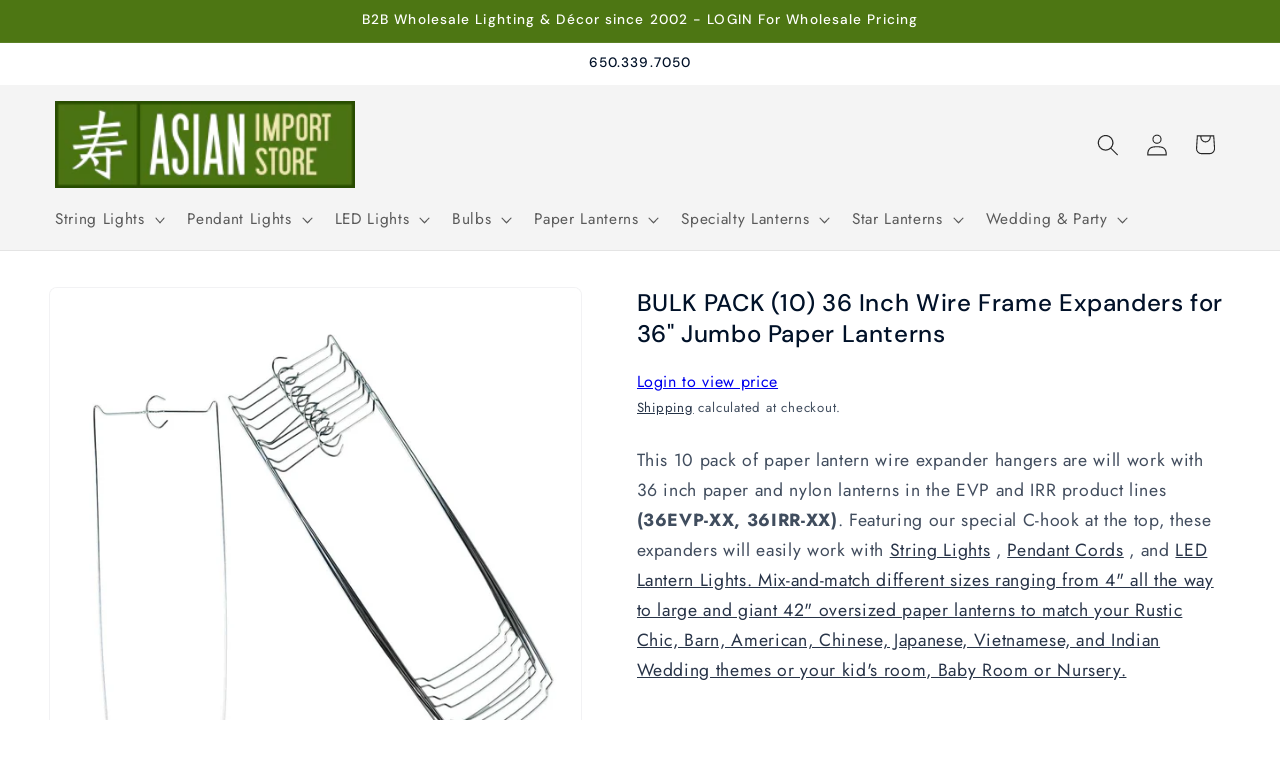

--- FILE ---
content_type: text/javascript; charset=utf-8
request_url: https://www.asianimportstore.com/products/expanders-for-36-inch-paper-lantern.js
body_size: 1037
content:
{"id":5473111179432,"title":"BULK PACK (10) 36 Inch Wire Frame Expanders for 36\" Jumbo Paper Lanterns","handle":"expanders-for-36-inch-paper-lantern","description":"\u003cp\u003eThis 10 pack of paper lantern wire expander hangers are will work with 36 inch paper and nylon lanterns in the EVP and IRR product lines \u003cb\u003e(36EVP-XX, 36IRR-XX)\u003c\/b\u003e. Featuring our special C-hook at the top, these expanders will easily work with \u003ca href=\"\/collections\/patio-and-bistro-string-lights\" target=\"_blank\" style=\"target-new: tab;\"\u003eString Lights\u003c\/a\u003e , \u003ca href=\"\/collections\/pendant-lamp-cord-kits\" target=\"_blank\" style=\"target-new: tab;\"\u003ePendant Cords\u003c\/a\u003e , and \u003ca href=\"\/collections\/led-lights-for-paper-lanterns\" target=\"_blank\" style=\"target-new: tab;\"\u003eLED Lantern Lights. Mix-and-match different sizes ranging from 4\" all the way to large and giant 42\" oversized paper lanterns to match your Rustic Chic, Barn, American, Chinese, Japanese, Vietnamese, and Indian Wedding themes or your kid's room, Baby Room or Nursery.\u003c\/a\u003e \u003cbr\u003e \u003cbr\u003e \u003cb\u003eProduct Specifications:\u003c\/b\u003e\u003cbr\u003e \u003cb\u003eLantern Size:\u003c\/b\u003e 36 inch Paper and Nylon Lanterns \u003c\/p\u003e \u003cp\u003e *Please note these are not for unique shaped lanterns \u003c\/p\u003e","published_at":"2020-07-23T13:57:16-07:00","created_at":"2020-07-23T13:57:20-07:00","vendor":"Quasimoon","type":"Paper Lantern Wire Expanders","tags":["10-Pack","36-inch","Active","availableonline","Bulky Item","Bulky Items","ExcludeFreeShipping","expander","frame","Hanger","Metal","NONBFCM","NONBFCM2","paper-lantern-wire-expanders","Preorders 720","Primary SKU","Shop By Size - 36 inch","ShopbySize-30-48","T1-Lanterns","WEIGHT:1LB-2LB","YEARENDCLEARANCE"],"price":1995,"price_min":1995,"price_max":1995,"available":true,"price_varies":false,"compare_at_price":null,"compare_at_price_min":0,"compare_at_price_max":0,"compare_at_price_varies":false,"variants":[{"id":35331457876136,"title":"Default Title","option1":"Default Title","option2":null,"option3":null,"sku":"36EXP10","requires_shipping":true,"taxable":true,"featured_image":null,"available":true,"name":"BULK PACK (10) 36 Inch Wire Frame Expanders for 36\" Jumbo Paper Lanterns","public_title":null,"options":["Default Title"],"price":1995,"weight":3674,"compare_at_price":null,"inventory_management":"shopify","barcode":"799928455701","requires_selling_plan":false,"selling_plan_allocations":[]}],"images":["\/\/cdn.shopify.com\/s\/files\/1\/0425\/6166\/7240\/files\/expanders-for-36-inch-paper-lantern.jpg?v=1752047880","\/\/cdn.shopify.com\/s\/files\/1\/0425\/6166\/7240\/files\/expanders-for-36-inch-paper-lantern-image-1.jpg?v=1752047880","\/\/cdn.shopify.com\/s\/files\/1\/0425\/6166\/7240\/files\/expanders-for-36-inch-paper-lantern-image-2.jpg?v=1752047880"],"featured_image":"\/\/cdn.shopify.com\/s\/files\/1\/0425\/6166\/7240\/files\/expanders-for-36-inch-paper-lantern.jpg?v=1752047880","options":[{"name":"Title","position":1,"values":["Default Title"]}],"url":"\/products\/expanders-for-36-inch-paper-lantern","media":[{"alt":"BULK PACK (10) 36 Inch Wire Expanders for 36\" Jumbo Paper Lanterns - PaperLanternStore.com - Paper Lanterns, Decor, Party Lights \u0026 More","id":38250490233046,"position":1,"preview_image":{"aspect_ratio":1.0,"height":1000,"width":1000,"src":"https:\/\/cdn.shopify.com\/s\/files\/1\/0425\/6166\/7240\/files\/expanders-for-36-inch-paper-lantern.jpg?v=1752047880"},"aspect_ratio":1.0,"height":1000,"media_type":"image","src":"https:\/\/cdn.shopify.com\/s\/files\/1\/0425\/6166\/7240\/files\/expanders-for-36-inch-paper-lantern.jpg?v=1752047880","width":1000},{"alt":"BULK PACK (10) 36 Inch Wire Expanders for 36\" Jumbo Paper Lanterns - PaperLanternStore.com - Paper Lanterns, Decor, Party Lights \u0026 More","id":38250490265814,"position":2,"preview_image":{"aspect_ratio":1.657,"height":1000,"width":1657,"src":"https:\/\/cdn.shopify.com\/s\/files\/1\/0425\/6166\/7240\/files\/expanders-for-36-inch-paper-lantern-image-1.jpg?v=1752047880"},"aspect_ratio":1.657,"height":1000,"media_type":"image","src":"https:\/\/cdn.shopify.com\/s\/files\/1\/0425\/6166\/7240\/files\/expanders-for-36-inch-paper-lantern-image-1.jpg?v=1752047880","width":1657},{"alt":"BULK PACK (10) 36 Inch Wire Expanders for 36\" Jumbo Paper Lanterns - PaperLanternStore.com - Paper Lanterns, Decor, Party Lights \u0026 More","id":38250490298582,"position":3,"preview_image":{"aspect_ratio":1.194,"height":833,"width":995,"src":"https:\/\/cdn.shopify.com\/s\/files\/1\/0425\/6166\/7240\/files\/expanders-for-36-inch-paper-lantern-image-2.jpg?v=1752047880"},"aspect_ratio":1.194,"height":833,"media_type":"image","src":"https:\/\/cdn.shopify.com\/s\/files\/1\/0425\/6166\/7240\/files\/expanders-for-36-inch-paper-lantern-image-2.jpg?v=1752047880","width":995}],"requires_selling_plan":false,"selling_plan_groups":[]}

--- FILE ---
content_type: text/javascript
request_url: https://www.asianimportstore.com/cdn/shop/t/16/assets/SmartSearch.js?v=148489906997192890051744350252
body_size: 589
content:
class WLMHideSearchanise{constructor(){this.mode="filter",this.superscriptDecimals=!1,this.observeHead(),document.addEventListener("keyup",event=>{event.target===document.querySelector(window.Searchanise.SearchInput)&&setTimeout(()=>{this.mode="search",this.getProductListFromSearch().then(products=>{this.checkIsProductHide(products)})},100)}),document.addEventListener("DOMContentLoaded",()=>{const intervalId=setInterval(()=>{window.Searchanise.Loaded&&setTimeout(()=>{this.getProductList().then(products=>{this.checkIsProductHide(products)})},200)},200)})}RemoveHideProducts(){this.getProductEls().forEach(productLiEl=>{const productNameAnchorEl=productLiEl.querySelector("a"),handle=this.getHandleFromProductUrl(productNameAnchorEl.href);var isHide=this.customFind(window.wlm_local_data.hideProductPayload.products,function(LocalProduct){return handle==LocalProduct.handle});typeof isHide>"u"&&productLiEl.remove()})}saveWLMHideProductLocally(json){window.wlm_local_data.hideProductPayload?json.products.length&&(window.wlm_local_data.hideProductPayload.products=[].concat(window.wlm_local_data.hideProductPayload.products,json.products)):window.wlm_local_data.hideProductPayload=json}customFind(arr,callback){for(var i=0;i<arr.length;i++){var match=callback(arr[i]);if(match)return arr[i]}}hideShowLoader(loader){loader?document.getElementById("wlm-loader-container").style.display="block":document.getElementById("wlm-loader-container").style.display="none"}checkIsProductHide(handles=[]){var _this=this;if(!handles||handles.length==0&&window.wlm_local_data.hideProductPayload==null)return;const filteredHandles=handles.filter(handle=>window.wlm_local_data.hideProductPayload?handle?this.customFind(window.wlm_local_data.hideProductPayload.products,function(product){return product.handle==handle})==null:!1:!0);if(filteredHandles.length===0)return this.RemoveHideProducts(),Promise.resolve();const maxHandleLimit=20;let from=0,left=filteredHandles.length,to=maxHandleLimit;do{const url=`/search?view=wlm-api&handle=${filteredHandles.slice(from,to).join(",")}`;var xhttp=new XMLHttpRequest;xhttp.onreadystatechange=function(){if(this.readyState==4&&this.status==200){var json=JSON.parse(this.responseText);_this.saveWLMHideProductLocally(json)}},xhttp.open("GET",url,!1),xhttp.send(),from=to,to+=maxHandleLimit,left-=maxHandleLimit}while(left>=0);this.RemoveHideProducts()}getResultContainer(){let containerEl=null;try{containerEl=document.querySelector(window.Searchanise.userOptions.ResultsDiv)}catch{}return containerEl}observeHead(){const head=document.querySelector("head");new MutationObserver(mutations=>{const removedNodes=mutations[0].removedNodes;if(!removedNodes.length)return;if(removedNodes[0].src==null&&window.wlm_local_data.hideProductPayload!=null){this.checkIsProductHide();return}const src=removedNodes[0].src;src!=null&&(src.match(/searchserverapi\.com\/getresults/)?(this.mode="filter",this.getProductList().then(products=>{this.checkIsProductHide(products)})):src.match(/searchserverapi\.com\/getwidgets/)&&(this.mode="search",this.getProductListFromSearch().then(products=>{this.checkIsProductHide(products)})))}).observe(head,{subtree:!0,childList:!0})}getProductContainer(){let selector;return this.mode==="search"?selector=".snize-ac-results":window.Searchanise.userOptions.ResultsDiv?selector=window.Searchanise.userOptions.ResultsDiv:selector="#snize_results",document.querySelector(selector)}getProductSelector(){return".snize-product"}getProductEls(){const container=this.getProductContainer(),selector=[".snize-product",'[id^="snize-ac-product-"]',".snize-ac-results-content .snize-product"];if(container&&selector){let elements=[];if(selector.forEach(sel=>{elements.push(Array.from(document.querySelectorAll(sel)))}),elements.length==0&&document.querySelector(".snize-product",'[id^="snize-ac-product-"]',".snize-ac-results-content .snize-product")){let elements2=[];selector.forEach(sel=>{elements2.push(Array.from(document.querySelectorAll(sel)))})}return elements.flat()}return[]}async getProductList(){const productList=[],productEls=this.getResultContainer().querySelectorAll(".snize-product"),custom=document.querySelectorAll("#snize_results");return productEls.forEach(productEl=>{const productNameAnchorEl=productEl.querySelector("a.snize-view-link"),handle=this.getHandleFromProductUrl(productNameAnchorEl.href);productList.push(handle)}),productList}async getProductListFromSearch(){const productList=[],products=this.getProductEls("search");for(let productNode of products){const productNameAnchorEl=productNode.querySelector("a"),handle=this.getHandleFromProductUrl(productNameAnchorEl.href);productList.push(handle)}return productList}getHandleFromProductUrl(url=null){url===null&&(url=this.currentUrl());const tempEl=document.createElement("a");tempEl.href=url;const matches=tempEl.pathname.match("/products/(.*)");return matches&&matches.length>1&&matches[1]}}window.wlm_local_data={},WLMHideSearchanise=new WLMHideSearchanise;
//# sourceMappingURL=/cdn/shop/t/16/assets/SmartSearch.js.map?v=148489906997192890051744350252


--- FILE ---
content_type: text/javascript; charset=utf-8
request_url: https://www.asianimportstore.com/products/expanders-for-36-inch-paper-lantern.js
body_size: 1030
content:
{"id":5473111179432,"title":"BULK PACK (10) 36 Inch Wire Frame Expanders for 36\" Jumbo Paper Lanterns","handle":"expanders-for-36-inch-paper-lantern","description":"\u003cp\u003eThis 10 pack of paper lantern wire expander hangers are will work with 36 inch paper and nylon lanterns in the EVP and IRR product lines \u003cb\u003e(36EVP-XX, 36IRR-XX)\u003c\/b\u003e. Featuring our special C-hook at the top, these expanders will easily work with \u003ca href=\"\/collections\/patio-and-bistro-string-lights\" target=\"_blank\" style=\"target-new: tab;\"\u003eString Lights\u003c\/a\u003e , \u003ca href=\"\/collections\/pendant-lamp-cord-kits\" target=\"_blank\" style=\"target-new: tab;\"\u003ePendant Cords\u003c\/a\u003e , and \u003ca href=\"\/collections\/led-lights-for-paper-lanterns\" target=\"_blank\" style=\"target-new: tab;\"\u003eLED Lantern Lights. Mix-and-match different sizes ranging from 4\" all the way to large and giant 42\" oversized paper lanterns to match your Rustic Chic, Barn, American, Chinese, Japanese, Vietnamese, and Indian Wedding themes or your kid's room, Baby Room or Nursery.\u003c\/a\u003e \u003cbr\u003e \u003cbr\u003e \u003cb\u003eProduct Specifications:\u003c\/b\u003e\u003cbr\u003e \u003cb\u003eLantern Size:\u003c\/b\u003e 36 inch Paper and Nylon Lanterns \u003c\/p\u003e \u003cp\u003e *Please note these are not for unique shaped lanterns \u003c\/p\u003e","published_at":"2020-07-23T13:57:16-07:00","created_at":"2020-07-23T13:57:20-07:00","vendor":"Quasimoon","type":"Paper Lantern Wire Expanders","tags":["10-Pack","36-inch","Active","availableonline","Bulky Item","Bulky Items","ExcludeFreeShipping","expander","frame","Hanger","Metal","NONBFCM","NONBFCM2","paper-lantern-wire-expanders","Preorders 720","Primary SKU","Shop By Size - 36 inch","ShopbySize-30-48","T1-Lanterns","WEIGHT:1LB-2LB","YEARENDCLEARANCE"],"price":1995,"price_min":1995,"price_max":1995,"available":true,"price_varies":false,"compare_at_price":null,"compare_at_price_min":0,"compare_at_price_max":0,"compare_at_price_varies":false,"variants":[{"id":35331457876136,"title":"Default Title","option1":"Default Title","option2":null,"option3":null,"sku":"36EXP10","requires_shipping":true,"taxable":true,"featured_image":null,"available":true,"name":"BULK PACK (10) 36 Inch Wire Frame Expanders for 36\" Jumbo Paper Lanterns","public_title":null,"options":["Default Title"],"price":1995,"weight":3674,"compare_at_price":null,"inventory_management":"shopify","barcode":"799928455701","requires_selling_plan":false,"selling_plan_allocations":[]}],"images":["\/\/cdn.shopify.com\/s\/files\/1\/0425\/6166\/7240\/files\/expanders-for-36-inch-paper-lantern.jpg?v=1752047880","\/\/cdn.shopify.com\/s\/files\/1\/0425\/6166\/7240\/files\/expanders-for-36-inch-paper-lantern-image-1.jpg?v=1752047880","\/\/cdn.shopify.com\/s\/files\/1\/0425\/6166\/7240\/files\/expanders-for-36-inch-paper-lantern-image-2.jpg?v=1752047880"],"featured_image":"\/\/cdn.shopify.com\/s\/files\/1\/0425\/6166\/7240\/files\/expanders-for-36-inch-paper-lantern.jpg?v=1752047880","options":[{"name":"Title","position":1,"values":["Default Title"]}],"url":"\/products\/expanders-for-36-inch-paper-lantern","media":[{"alt":"BULK PACK (10) 36 Inch Wire Expanders for 36\" Jumbo Paper Lanterns - PaperLanternStore.com - Paper Lanterns, Decor, Party Lights \u0026 More","id":38250490233046,"position":1,"preview_image":{"aspect_ratio":1.0,"height":1000,"width":1000,"src":"https:\/\/cdn.shopify.com\/s\/files\/1\/0425\/6166\/7240\/files\/expanders-for-36-inch-paper-lantern.jpg?v=1752047880"},"aspect_ratio":1.0,"height":1000,"media_type":"image","src":"https:\/\/cdn.shopify.com\/s\/files\/1\/0425\/6166\/7240\/files\/expanders-for-36-inch-paper-lantern.jpg?v=1752047880","width":1000},{"alt":"BULK PACK (10) 36 Inch Wire Expanders for 36\" Jumbo Paper Lanterns - PaperLanternStore.com - Paper Lanterns, Decor, Party Lights \u0026 More","id":38250490265814,"position":2,"preview_image":{"aspect_ratio":1.657,"height":1000,"width":1657,"src":"https:\/\/cdn.shopify.com\/s\/files\/1\/0425\/6166\/7240\/files\/expanders-for-36-inch-paper-lantern-image-1.jpg?v=1752047880"},"aspect_ratio":1.657,"height":1000,"media_type":"image","src":"https:\/\/cdn.shopify.com\/s\/files\/1\/0425\/6166\/7240\/files\/expanders-for-36-inch-paper-lantern-image-1.jpg?v=1752047880","width":1657},{"alt":"BULK PACK (10) 36 Inch Wire Expanders for 36\" Jumbo Paper Lanterns - PaperLanternStore.com - Paper Lanterns, Decor, Party Lights \u0026 More","id":38250490298582,"position":3,"preview_image":{"aspect_ratio":1.194,"height":833,"width":995,"src":"https:\/\/cdn.shopify.com\/s\/files\/1\/0425\/6166\/7240\/files\/expanders-for-36-inch-paper-lantern-image-2.jpg?v=1752047880"},"aspect_ratio":1.194,"height":833,"media_type":"image","src":"https:\/\/cdn.shopify.com\/s\/files\/1\/0425\/6166\/7240\/files\/expanders-for-36-inch-paper-lantern-image-2.jpg?v=1752047880","width":995}],"requires_selling_plan":false,"selling_plan_groups":[]}